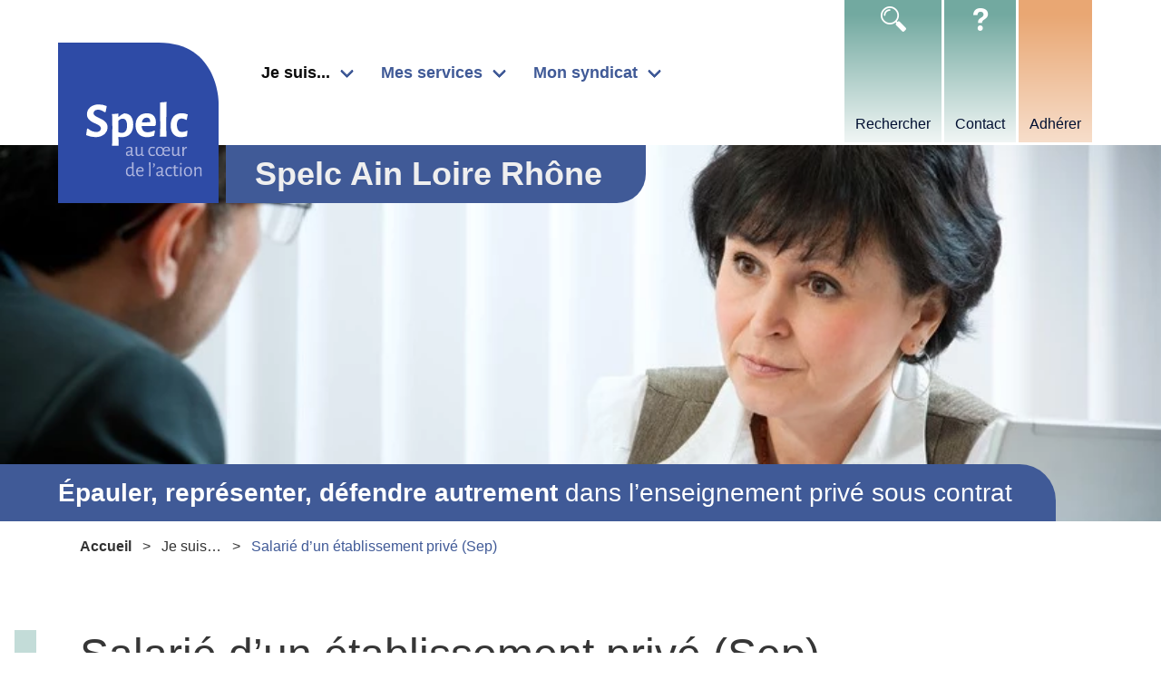

--- FILE ---
content_type: text/html; charset=utf-8
request_url: https://ainloirerhone.spelc.fr/profile/salarie-etablissement/
body_size: 4552
content:
<!DOCTYPE html><html lang=fr><meta charset=utf-8><meta name=viewport content="width=device-width, initial-scale=1"><title>Salarié d’un établissement privé (Sep) | Spelc Ain Loire Rhône</title><meta name=description content="De nombreuses rubriques vous aident à mieux comprendre tous les aspects de votre profession ; elles vous présentent également les bases du droit du travail."><link rel=canonical href=https://ainloirerhone.spelc.fr/profile/salarie-etablissement/><meta property=og:title content="Salarié d’un établissement privé (Sep) | Spelc Ain Loire Rhône"><meta property=og:description content="De nombreuses rubriques vous aident à mieux comprendre tous les aspects de votre profession ; elles vous présentent également les bases du droit du travail."><meta property=og:image content=https://ainloirerhone.spelc.fr/site/assets/files/2276/conseil_2.jpg><meta property=og:image:type content=image/jpeg><meta property=og:image:width content=849><meta property=og:image:height content=566><meta property=og:type content=article><meta property=og:locale content=fr_FR><meta property=og:site_name content=SPELC><meta property=og:url content=https://ainloirerhone.spelc.fr/profile/salarie-etablissement/><meta name=twitter:card content=summary><script type=application/ld+json>{"@context":"https://schema.org","@type":"BreadcrumbList","itemListElement":[{"@type":"ListItem","position":1,"name":"Je suis&hellip;","item":"https://ainloirerhone.spelc.fr/profile/"},{"@type":"ListItem","position":2,"name":"Salari&eacute; d&rsquo;un &eacute;tablissement priv&eacute; (Sep)","item":"https://ainloirerhone.spelc.fr/profile/salarie-etablissement/"}]}</script><link rel="stylesheet" href="/site/assets/pwpc/pwpc-8209431aee953414dceeefbbab14d8daa8e313d6.css"><link rel=preconnect href=https://stats.angleweb.info><link rel=apple-touch-icon sizes=180x180 href=/apple-touch-icon.png><link rel=icon type=image/png sizes=32x32 href=/favicon-32x32.png><link rel=icon type=image/png sizes=16x16 href=/favicon-16x16.png><link rel=mask-icon href=/safari-pinned-tab.svg color=#405a97><meta name=msapplication-TileColor content=#405a97><meta name=theme-color content=#405a97><meta name=apple-mobile-web-app-title content=SPELC><meta name=application-name content=SPELC><script defer src=/site/assets/pwpc/pwpc-1369ebeeabf5fdca373a4f29088f1c515c816d62.js></script><body class="audience_home salarie-etablissement nohome"><header><a href=#main class=skipnav>Skip to main content</a><nav class=navbar role=navigation aria-label="main navigation" id=mainNavbar--wrapper><div class=container><div class=navbar-brand><a class="navbar-item brand-logo" href=https://ainloirerhone.spelc.fr/><img src=/site/assets/files/1032/spelc-syndicat-scolaire.svg?exbyt alt="syndicat professionnel de l'enseignement libre catholique" width=211 height=58></a><a role=button id=mainBurger class="navbar-burger burger" aria-label=menu aria-expanded=false data-target=mainNavbar><span aria-hidden=true></span><span aria-hidden=true></span><span aria-hidden=true></span></a></div><div id=mainNavbar class=navbar-menu><div class=navbar-start><div class="navbar-item has-dropdown is-hoverable"><a href=/profile/ class="navbar-link is-active">Je suis...</a><div class=navbar-dropdown><a href=/profile/salarie-etablissement/ class="navbar-item is-active">Salari&eacute; d&rsquo;un &eacute;tablissement priv&eacute; (Sep)</a>
<a href=/profile/enseignant-du-1er-degre/ class=navbar-item>Enseignant du 1<sup>er</sup> degr&eacute;</a>
<a href=/profile/chef-etablissement-1er-degre/ class=navbar-item>Chef d&rsquo;&eacute;tablissement du 1<sup>er</sup> degr&eacute;</a>
<a href=/profile/enseignant-du-2nd-degre/ class=navbar-item>Enseignant du 2<sup>nd</sup> degr&eacute;</a>
<a href=/profile/retraite/ class=navbar-item>Retrait&eacute;</a></div></div><div class="navbar-item has-dropdown is-hoverable"><a href=/services/ class=navbar-link>Mes services</a><div class=navbar-dropdown><a href=/services/bons-plans/ class=navbar-item>BONS PLANS</a>
<a href=/services/liens-utiles/ class=navbar-item>Liens utiles</a></div></div><div class="navbar-item has-dropdown is-hoverable"><a href=/syndicat/ class=navbar-link>Mon syndicat</a><div class=navbar-dropdown><a href=/syndicat/un-peu-dhistoire/ class=navbar-item>Un peu d&rsquo;histoire&hellip;</a>
<a href=/syndicat/vos-responsables/ class=navbar-item>Vos responsables</a>
<a href=/syndicat/organigramme/ class=navbar-item>Organigramme</a>
<a href=/syndicat/nous-rejoindre/ class=navbar-item>Nous rejoindre</a></div></div></div><div class=navbar-end><a href=/recherche/ class="navbar-item nav-icon__search">Rechercher</a>
<a href=/contact/ class="navbar-item nav-icon__question">Contact</a>
<a href=/syndicat/nous-rejoindre/ class=navbar-item>Adhérer</a></div></div></div></nav></header><div class=title-header><div class=spelc-name>Spelc Ain Loire Rhône</div> <img loading=lazy src=/site/assets/files/2276/conseil_2.1549x500-u0i0s0q90f1t289l475z0.1549x500-u0i0s0q90f1t289l475z0.webp?f4z8h alt="" class="cover" width=849 height=275><div class="title is-1 spelc-baseline"><strong>&Eacute;pauler, repr&eacute;senter, d&eacute;fendre autrement</strong> dans l&rsquo;enseignement priv&eacute; sous contrat</div></div><main id=main><article class=container><nav class=breadcrumb aria-label=breadcrumbs><ol><li><a href=/>Accueil</a><li><a href=/profile/>Je suis&hellip;</a><li class=is-active><a href=# aria-current=location>Salari&eacute; d&rsquo;un &eacute;tablissement priv&eacute; (Sep)</a></ol></nav><h1 class="title is-1">Salari&eacute; d&rsquo;un &eacute;tablissement priv&eacute; (Sep)</h1><div class="content chapo">N&rsquo;h&eacute;sitez-pas &agrave; d&eacute;rouler tous les menus. Vous y trouverez de nombreuses pages pr&eacute;sentant concr&egrave;tement les questions les plus fr&eacute;quentes pos&eacute;es &agrave; nos responsables, de l&rsquo;embauche au d&eacute;part en retraite.</div><section class="section section_mtx_sections_inthenews" id=section0><div class=news_display><div class=inthenews><h2 class="title is-2">&Agrave; la une</h2><article class="card is-horizontal" id=salaire-de-branche-octobre-2022><div class=card-image><a href=/actualites/salaire-de-branche-octobre-2022/><figure class="image is-2by1"><img loading=lazy src=/site/assets/files/43511/augmentation_salaires.369x184-u0i0s0q90f1.369x184-u0i0s0q90f1.webp?wvc1n alt="" width="369" height=184></figure></a></div><div class=card-content><div class=card-header><div class="title is-4 topic">1 septembre 2025</div><h3 class="title is-3"><a href=/actualites/salaire-de-branche-octobre-2022/>Salaire de branche</a></h3></div><div class="card-summary content">Valeur du point Sep au 1<sup>er</sup> septembre 2025<p><a href=/actualites/salaire-de-branche-octobre-2022/ class=readmore>Lire la suite</a></div></div></article><article class="card is-horizontal" id=mon-actualite><div class=card-image><a href=/actualites/mon-actualite/><figure class="image is-2by1"><img loading=lazy src=/site/assets/files/34247/couverture_salaries.369x184-u0i0s0q90f1.369x184-u0i0s0q90f1.webp?qipkb alt="" width="369" height=184></figure></a></div><div class=card-content><div class=card-header><div class="title is-4 topic">15 juin 2022</div><h3 class="title is-3"><a href=/actualites/mon-actualite/>Accord salarial</a></h3></div><div class="card-summary content"><p><a href=/actualites/mon-actualite/ class=readmore>Lire la suite</a></div></div></article></div><div class=lastnews><h2 class="title is-2">Nos dernières actus</h2><article class="card news"><div class=card-content><div class=card-header><div class="title is-4 topic">21 août 2025</div><div class="title is-3"><a href=/actualites/adhesions-2024-2025/>Adh&eacute;sions 2025&ndash;2026</a></div></div></div></article><article class="card news"><div class=card-content><div class=card-header><div class="title is-4 topic">12 octobre 2024</div><div class="title is-3"><a href=/actualites/le-spelc-representatif-la-representativite-se-gagne-dans-les-urnes-pas-sur-le-terrain-judiciaire/>Le Spelc repr&eacute;sentatif&nbsp;: la repr&eacute;sentativit&eacute; se gagne dans les urnes pas sur le terrain judiciaire&#8239;!</a></div></div></div></article><article class="card news"><div class=card-content><div class=card-header><div class="title is-4 topic">18 septembre 2024</div><div class="title is-3"><a href=/actualites/la-rentree-du-spelc-ain-loire-rhone/>La rentr&eacute;e du Spelc Ain Loire Rh&ocirc;ne</a></div></div></div></article><article class="card news"><div class=card-content><div class=card-header><div class="title is-4 topic">30 juin 2024</div><div class="title is-3"><a href=/actualites/dissolution-assemblee-nationale/>Dissolution assembl&eacute;e nationale</a></div></div></div></article><article class="card news"><div class=card-content><div class=card-header><div class="title is-4 topic">25 février 2024</div><div class="title is-3"><a href=/actualites/eep-sante-avenant-n-2-du-27-novembre-2023/>EEP Sant&eacute; &ndash; Avenant n&deg;2&nbsp;du 27&nbsp;novembre 2023</a></div></div></div></article><article class="card news"><div class=card-content><div class=card-header><div class="title is-4 topic">25 février 2024</div><div class="title is-3"><a href=/actualites/lettre-eep-sante/>Lettre EEP Sant&eacute;</a></div></div></div></article><article class="card news"><div class=card-content><div class=card-header><div class="title is-4 topic">16 février 2024</div><div class="title is-3"><a href=/actualites/interventions-radiophoniques-de-luc-viehe-porte-parole-de-la-federation-des-spelc/>Interventions radiophoniques de Luc Vi&eacute;h&eacute;, porte-parole de la F&eacute;d&eacute;ration des Spelc</a></div></div></div></article><article class="card news"><div class=card-content><div class=card-header><div class="title is-4 topic">30 octobre 2023</div><div class="title is-3"><a href=/actualites/formation-des-elus-cse-de-trois-etablissements-de-la-loire/>Formation des &eacute;lus CSE de trois &eacute;tablissements de la Loire</a></div></div></div></article><article class="card news"><div class=card-content><div class=card-header><div class="title is-4 topic">26 janvier 2023</div><div class="title is-3"><a href=/actualites/greve-19-janvier-2023/>Gr&egrave;ve du 19&nbsp;janvier 2023</a></div></div></div></article><article class="card news"><div class=card-content><div class=card-header><div class="title is-4 topic">26 août 2022</div><div class="title is-3"><a href=/actualites/estivales-2022/>Estivales 2022</a></div></div></div></article><a href=/actualites/ class=readmore>Voir toutes les actualités</a></div></div></section><section class="section section_mtx_sections_pages" id=section1><div class="columns is-multiline cards-list"><div class="column is-4"><article class="card is-basic-page"><div class=card-image><a href=/profile/salarie-etablissement/documents-a-disposition-de-votre-employeur/><figure class="image is-2by1"><img loading=lazy src=/site/assets/files/1032/couverture_region.416x208-u0i0s0q90f1.416x208-u0i0s0q90f1.webp?qkir3 alt="" width="416" height=208></figure></a></div><div class=card-content><div class=card-header><h2 class="title is-2"><a href=/profile/salarie-etablissement/documents-a-disposition-de-votre-employeur/>Documents &agrave; disposition de votre employeur</a></h2></div><div class="card-summary content">Obtenez un certificat de travail gratuit et personnalisable sur service-public.fr<p><a href=/profile/salarie-etablissement/documents-a-disposition-de-votre-employeur/ class=readmore>Lire la suite</a></div></div></article></div><div class="column is-4"><article class="card is-basic-page"><div class=card-image><a href=/profile/salarie-etablissement/augmentation-des-salaires-en-janvier-2022/><figure class="image is-2by1"><img loading=lazy src=/site/assets/files/1032/couverture_region.416x208-u0i0s0q90f1.416x208-u0i0s0q90f1.webp?qkir3 alt="" width="416" height=208></figure></a></div><div class=card-content><div class=card-header><h2 class="title is-2"><a href=/profile/salarie-etablissement/augmentation-des-salaires-en-janvier-2022/>Augmentation des salaires en janvier 2022</a></h2></div><div class="card-summary content"><p><a href=/profile/salarie-etablissement/augmentation-des-salaires-en-janvier-2022/ class=readmore>Lire la suite</a></div></div></article></div><div class="column is-4"><article class="card is-basic-page"><div class=card-image><a href=/profile/salarie-etablissement/mutuelle-sante-obligatoire/><figure class="image is-2by1"><img loading=lazy src=/site/assets/files/1032/couverture_region.416x208-u0i0s0q90f1.416x208-u0i0s0q90f1.webp?qkir3 alt="" width="416" height=208></figure></a></div><div class=card-content><div class=card-header><h2 class="title is-2"><a href=/profile/salarie-etablissement/mutuelle-sante-obligatoire/>Mutuelle sant&eacute; obligatoire</a></h2></div><div class="card-summary content"><p><a href=/profile/salarie-etablissement/mutuelle-sante-obligatoire/ class=readmore>Lire la suite</a></div></div></article></div><div class="column is-4"><article class="card is-basic-page"><div class=card-image><a href=/profile/salarie-etablissement/nouvelle-convention-collective/><figure class="image is-2by1"><img loading=lazy src=/site/assets/files/1032/couverture_region.416x208-u0i0s0q90f1.416x208-u0i0s0q90f1.webp?qkir3 alt="" width="416" height=208></figure></a></div><div class=card-content><div class=card-header><h2 class="title is-2"><a href=/profile/salarie-etablissement/nouvelle-convention-collective/>Les textes officiels</a></h2></div><div class="card-summary content"><p><a href=/profile/salarie-etablissement/nouvelle-convention-collective/ class=readmore>Lire la suite</a></div></div></article></div></div></section></article></main><footer class=footer><div class=container><div class="columns is-multiline "><div class="column is-8"><div class="reinsurance columns is-multiline"><div class="reinsurance__item column is-4"><a href=https://www.cesi.org/ target=_blank rel="nofollow noopener" class=reinsurance__logo><img loading=lazy src=/site/assets/files/7303/spelc-membre-cesi.0x100-u0c0i0s0q90f1.webp?f3637 alt="Le Spelc est membre de la Confédération Européenne des Syndicats Indépendants" width=184 height=100></a><h3 class="title is-6"><a href=https://www.cesi.org/ target=_blank rel="nofollow noopener">Membre de la CESI</a></h3><p>Conf&eacute;d&eacute;ration europ&eacute;enne des syndicats ind&eacute;pendants</div></div></div><div class="column is-4"><a href=/><img loading=lazy src=/site/assets/files/1032/spelc-syndicat-enseignement-prive.svg?exbyt alt="syndicat professionnel de l'enseignement libre catholique" class=footer__logo height=150></a><address><span itemprop=affiliation>Spelc Ain Loire Rhône</span><br><span itemprop=streetAddress>10 Boulevard des Provinces</span><br><span itemprop=postalCode>69210</span> <span itemprop=addressLocality>STE FOY-LÈS-LYON</span></address><div class=contact-phone>Téléphone : <a href=tel:+33670880401>06 70 88 04 01</a></div><div class=contact-email>E-mail : <a href=mailto:spelc014269@spelc.fr>spelc014269@spelc.fr</a></div><div class=social-links><div class="title is-5">Suivez-nous sur les réseaux sociaux</div><ul><li><a href=https://www.facebook.com/SPELC-Ain-Loire-Rhône-111189121618402 rel="noopener noreferrer nofollow" target=_blank class="social-link icon-facebook" title=Facebook><span class="social-name sr-only">Facebook</span></a><li><a href=https://www.instagram.com/spelc014269/ rel="noopener noreferrer nofollow" target=_blank class="social-link icon-instagram" title=instagram><span class="social-name sr-only">instagram</span></a></ul></div></div></div><ul class=footer-menu><li><a href=/mentions-legales/>Mentions légales</a><li><a href=/donnees-personnelles/>Politique de confidentialité des données</a><li><a href=/contact/>Nous contacter</a><li><a href=/actualites/>Actualités</a><li><a href="/?logout=logout">Se déconnecter</a></li><div class=footer__rgpdinfos>Notre site Web n&#039;utilise qu&#039;un cookie technique qui ne collecte aucune donnée personnelle.</div></ul></div></footer><div id=angleweb class=has-text-centered>Site Internet fabriqué avec&nbsp;<i class=icon-heart title="Site Web créé avec passion"></i> et&nbsp;<i class=icon-leaf title="Écoconception de site Internet"></i>&nbsp;éco-conçu pour diminuer son empreinte environnementale.<br><a href="https://angleweb.fr/?utm_source=client&amp;utm_campaign=SPELC&amp;utm_medium=website" target=_blank rel="noopener nofollow external" title="Angle Web, conseil et création de site Internet">Angle Web, Écoconception de site Internet en Savoie</a></div><script type=text/javascript>var _paq=window._paq=window._paq||[];_paq.push(["setDoNotTrack",!0]);_paq.push(["disableCookies"]);_paq.push(["trackPageView"]);_paq.push(["enableLinkTracking"]);(function(){var u="https://stats.spelc.fr/";_paq.push(["setTrackerUrl",u+"matomo.php"]);_paq.push(["setSiteId","14"]);var d=document,g=d.createElement("script"),s=d.getElementsByTagName("script")[0];g.type="text/javascript";g.async=!0;g.src=u+"matomo.js";s.parentNode.insertBefore(g,s)})()</script>

--- FILE ---
content_type: image/svg+xml
request_url: https://ainloirerhone.spelc.fr/site/assets/files/1032/spelc-syndicat-scolaire.svg?exbyt
body_size: 2442
content:
<?xml version="1.0" encoding="UTF-8"?>
<svg xmlns="http://www.w3.org/2000/svg" viewBox="0 0 218.81 218.81">
  <defs>
    <clipPath id="a">
      <path d="M256.5 362.62h77.64v-14.73h-77.65z"></path>
    </clipPath>
    <clipPath id="b">
      <path d="M256.51 378.46h62.65v-9.83h-62.65z"></path>
    </clipPath>
  </defs>
  <path d="M0 0v218.8h218.8v-137S218.8 0 137.02 0z" fill="#2e4ba6"></path>
  <path d="M55.38 84.29c-9.52 0-16 5.8-16 13.43 0 12.82 19.04 11.88 19.04 19.3 0 2.5-2.1 4.93-6.28 4.93-3.1 0-7.83-1.55-11.6-4.86l-1.02.54-1.28 8.5a33.34 33.34 0 0012.89 2.77c9.92 0 16.33-6 16.33-13.43 0-12.76-19.1-12.22-19.1-19.24 0-2.36 2.16-4.79 5.94-4.79 2.63 0 6.14 1.29 9.25 3.51l1.34-.54 1.49-7.9a29.2 29.2 0 00-11-2.22M90.2 96.5a21.2 21.2 0 00-7.56 4.85h-.47l.07-4.59-8.57.75.4 17.81-.4 25.45h8.84l-.2-12.22c1.55.27 3.03.4 4.52.4 9.72 0 15.66-6.07 15.66-17.2 0-9.52-4.26-15.25-12.29-15.25m-3.3 26.59c-1.42 0-3.04-.34-4.66-1.02l-.14-7.62.07-7.83c2.16-2.03 3.92-2.9 5.87-2.9 3.99 0 5.94 3.3 6 9.24.08 7.16-2.76 10.13-7.14 10.13m44.94-9.39l1.29-1.28c.13-.94.27-2.56.27-3.7 0-7.7-4.32-12.36-12.22-12.36-9.45 0-15.52 6.14-15.52 16.4 0 10.06 5.8 16.2 15.8 16.2 3.23 0 6.6-.81 9.44-2.03l1.21-6.61-.74-.47a20.44 20.44 0 01-9.04 2.43c-5.47 0-8.03-2.97-8.37-8.5zm-6.34-5.2l-11.34.35c.81-4.26 3.17-6.62 6.68-6.62 2.97 0 4.8 1.76 4.8 5.47zm21.87 5.95l.54-33.55-8.98.68.4 33.68-.47 13.02h8.98zm21.19-18.16c-9.45 0-15.05 6.28-15.05 16.67 0 10.06 5.13 16 13.77 16 2.76 0 5.73-.47 8.3-1.28l.87-6.96-.67-.54a16.55 16.55 0 01-6.75 1.7c-4.52 0-7.02-3.45-7.02-9.73 0-5.53 2.36-8.57 6.48-8.57 2.03 0 4.05.74 6.14 1.9l.74-.35 1.49-7.15a20.5 20.5 0 00-8.3-1.69" fill="#fff"></path>
  <g clip-path="url(#a)" opacity=".75" transform="matrix(1.33333 0 0 -1.33333 -249.65 646.36)">
    <path d="M264.4 352.23l.12 10.39-1.64-.15.04-4.96a8.1 8.1 0 01-1.82.21c-2.89 0-4.6-1.78-4.6-4.93 0-3.07 1.47-4.84 4.22-4.84a6.9 6.9 0 012.26 1.44h.15c.1-.83.6-1.37 1.45-1.46a3 3 0 011.18.42l.15.93-.17.15a2.1 2.1 0 00-.7-.13c-.44 0-.58.2-.6.79zm-3.51 4.33c.66 0 1.3-.19 2.03-.52l.04-3.94-.04-1.5c-.83-.95-1.53-1.26-2.28-1.26-1.58 0-2.57 1.29-2.61 3.6-.04 2.4 1.12 3.62 2.86 3.62m7.67-3.67l5.79.02.35.27.04.95c0 2.24-1.2 3.57-3.27 3.57-2.72 0-4.46-1.89-4.46-4.96 0-2.98 1.6-4.85 4.31-4.85.98 0 2 .31 2.88.77l.17 1.39-.19.1a5.07 5.07 0 00-2.78-.93c-1.9 0-2.84 1.37-2.84 3.6zm2.76 3.65c1.14 0 1.95-.68 1.95-2.18l-.04-.25-4.56-.12c.29 1.64 1.24 2.55 2.65 2.55m10.47-4.31l.13 10.39-1.64-.15.1-10.37-.12-4.04h1.64zm3.36 9.14a5.9 5.9 0 01-.97-.7v-.17c.58-.23.8-.62.8-1.14 0-.52-.26-1.1-.86-1.74l.02-.15.62-.43c1.04 1.01 1.51 1.93 1.51 2.78 0 .74-.35 1.26-1.12 1.55m6.33-3.65c-1.18 0-2.4-.43-3.55-1.28l.2-1.19.17-.08c1.08.93 2 1.37 2.93 1.37 1.04 0 1.64-.58 1.64-1.68l-.02-1.35-3.36-.79c-1.23-.29-1.93-.95-1.93-2.21 0-1.6 1.08-2.6 2.94-2.6.8.3 1.52.83 2.22 1.56h.15c.04-.91.58-1.45 1.43-1.54a3 3 0 011.18.42l.17.93-.17.15c-.33-.1-.54-.13-.7-.13-.48 0-.65.2-.65.81 0 .73.25 4.4.25 5.12 0 1.56-1.12 2.5-2.9 2.5m1.35-5.28l-.07-1.7c-.74-.93-1.51-1.47-2.32-1.47-.85 0-1.4.54-1.4 1.45 0 .6.26.85.78 1zm8.31 5.27c-2.61 0-4.2-1.93-4.2-4.98 0-3 1.53-4.85 4.04-4.85.87 0 1.8.23 2.53.54l.18 1.39-.18.1c-.7-.43-1.58-.7-2.33-.7-1.7 0-2.7 1.39-2.7 3.6 0 2.25.98 3.55 2.6 3.55.77 0 1.53-.3 2.14-.7l.18.06.3 1.43c-.7.33-1.69.56-2.56.56m7.34-8.4c-.9 0-1.32.38-1.3 1.5l.1 5.62h2.8l.1.97-.08.13h-2.82l.04 2-.16.15-1.44-.62v-1.53h-1.26l-.1-.98.08-.12h1.3l.03-4.3-.07-1.47c0-1.64.65-2.43 2.22-2.74.7.07 1.31.25 2.08.6l.16 1.08-.18.13a3.14 3.14 0 00-1.5-.42m4.3 12.49c-.6 0-.98-.4-.98-.98 0-.6.33-.95.91-.95.6 0 .98.4.98 1.02 0 .55-.35.9-.91.9m.64-9.57l.12 5.37-1.64-.15.09-5.37-.1-4.02h1.63zm6.76 5.5c-2.76 0-4.34-1.85-4.34-5.05 0-3.05 1.5-4.79 4.09-4.79 2.76 0 4.31 1.85 4.31 5.04 0 3.05-1.49 4.8-4.06 4.8m-.1-1.17c1.7 0 2.63-1.37 2.63-4 0-2.32-.93-3.49-2.68-3.49-1.7 0-2.63 1.31-2.63 3.99 0 2.28.93 3.5 2.67 3.5m12.4-8.5h1.67l-.09 4.13.04 2.69c.02 1.78-1.05 2.8-3.17 2.8-.83-.2-1.76-.7-2.63-1.47h-.13l.02 1.39-1.57-.15.08-5.37-.1-4.02h1.63l-.08 4.17.02 2.6c.92.94 1.87 1.48 2.8 1.48 1.1 0 1.64-.7 1.62-1.8z" fill="#d9d8f0"></path>
  </g>
  <g clip-path="url(#b)" opacity=".75" transform="matrix(1.33333 0 0 -1.33333 -249.65 646.36)">
    <path d="M260.43 378.46c-1.18 0-2.4-.44-3.54-1.29l.2-1.18.17-.08c1.08.93 2 1.37 2.92 1.37 1.04 0 1.64-.58 1.64-1.68l-.02-1.35-3.36-.79c-1.22-.29-1.93-.95-1.93-2.22 0-1.6 1.08-2.59 2.95-2.59a6.1 6.1 0 012.22 1.56h.14c.04-.92.58-1.46 1.43-1.54.42.04.83.2 1.19.42l.16.93-.16.14c-.34-.1-.54-.12-.7-.12-.49 0-.65.2-.65.8 0 .73.25 4.4.25 5.13 0 1.56-1.12 2.49-2.9 2.49m1.34-5.27l-.06-1.7c-.75-.93-1.51-1.47-2.32-1.47-.85 0-1.41.54-1.41 1.45 0 .6.27.85.78 1zm12.03 5.15l-1.58-.15v-6.86c-.83-.81-1.72-1.27-2.57-1.27-1.08 0-1.62.68-1.6 1.8l.13 6.48-1.66-.15.06-4.09-.02-2.63c-.02-1.78 1.06-2.8 3.11-2.8.85.2 1.72.69 2.57 1.45h.17c.1-.83.58-1.37 1.43-1.45.42.04.83.2 1.18.42l.15.93-.15.14c-.33-.1-.54-.12-.72-.12-.44 0-.63.2-.63.79zm9.9.12c-2.62 0-4.22-1.93-4.22-4.98 0-3 1.54-4.85 4.05-4.85.87 0 1.8.23 2.53.54l.18 1.39-.18.1c-.7-.43-1.58-.7-2.33-.7-1.7 0-2.7 1.39-2.7 3.6 0 2.25.98 3.55 2.6 3.55.77 0 1.53-.3 2.13-.7l.2.06.28 1.43a6.3 6.3 0 01-2.55.56m14.68-.02c-1.61 0-2.86-.7-3.58-1.97-.63 1.28-1.79 1.97-3.4 1.97-2.66 0-4.26-1.83-4.26-5 0-3.07 1.5-4.81 4.05-4.81 1.66 0 2.86.7 3.52 2.01a3.75 3.75 0 013.53-2.01c.97 0 2.01.31 2.88.77l.17 1.39-.17.1c-.87-.6-1.9-.93-2.78-.93-1.99 0-2.94 1.37-2.94 3.6v.07l5.89.02.33.27c.04.25.06.72.06.95 0 2.24-1.22 3.57-3.3 3.57m-6.96-8.63c-1.7 0-2.64 1.3-2.64 3.98 0 2.28.94 3.5 2.68 3.5 1.7 0 2.63-1.36 2.63-4 0-2.32-.93-3.48-2.67-3.48m8.73 5.04l-4.65-.12c.31 1.63 1.29 2.55 2.74 2.55 1.16 0 1.95-.69 1.95-2.18zm10.88 3.49l-1.57-.15v-6.86c-.83-.81-1.72-1.27-2.57-1.27-1.08 0-1.62.68-1.6 1.8l.12 6.48-1.66-.15.07-4.09-.02-2.63c-.02-1.78 1.05-2.8 3.1-2.8.86.2 1.73.69 2.58 1.45h.16c.1-.83.59-1.37 1.44-1.45.41.04.82.2 1.18.42l.14.93-.14.14c-.33-.1-.54-.12-.73-.12-.43 0-.62.2-.62.79zm7.6-.03c-.82 0-1.81-.43-2.66-1.92h-.13l.03 1.95-1.58-.15.1-5.37-.12-4.02h1.64l-.1 4.16.01 1.46c.75 1.63 1.52 2.3 2.41 2.3.17 0 .46-.02.75-.1l.18.06v1.6c-.14.01-.35.03-.54.03" fill="#d9d8f0"></path>
  </g>
</svg>


--- FILE ---
content_type: application/javascript
request_url: https://ainloirerhone.spelc.fr/site/assets/pwpc/pwpc-1369ebeeabf5fdca373a4f29088f1c515c816d62.js
body_size: 1571
content:
function validateEmail(emailToCheck){var mailFormatPattern=/^[a-zA-Z0-9.!#$%&'*+/=?^_`{|}~-]+@[a-zA-Z0-9-]+(?:\.[a-zA-Z0-9-]+)*$/;if(emailToCheck.match(mailFormatPattern)){return !0}else{return !1}}
document.addEventListener('DOMContentLoaded',function(){var navbarBurger=document.getElementById('mainBurger');if(navbarBurger!==undefined){navbarBurger.addEventListener('click',function(event){var target=navbarBurger.dataset.target;target=document.getElementById(target);navbarBurger.classList.toggle('is-active');target.classList.toggle('is-active')})}
var accordionHeaders=document.querySelectorAll('.accordion-header');if(accordionHeaders!==undefined){Array.prototype.forEach.call(accordionHeaders,function(accordionHeader){var target=accordionHeader.parentElement.nextElementSibling;accordionHeader.onclick=function(){var expanded=accordionHeader.getAttribute("aria-expanded")==="true"||!1;accordionHeader.setAttribute("aria-expanded",!expanded);target.hidden=expanded}})}
var filterReset=document.getElementById('buttonFilterReset');if(filterReset!==undefined&&filterReset){filterReset.addEventListener('click',function(event){event.preventDefault();window.location=window.location.pathname},!1)}
if(typeof gboxIds!=='undefined'){var gbox=[];gboxIds.forEach(function(id){gbox[id]=GLightbox({selector:'.'+id+'',type:'image'})})}});window.addEventListener('load',function(){function sendData(){var XHR=new XMLHttpRequest();var FD=new FormData(form);XHR.addEventListener('load',function(event){var jsonParsed=JSON.parse(event.target.responseText);if(jsonParsed.msg.type=='error'){if(jsonParsed.msg.field=='email'){document.getElementById('email').classList.add('is-danger');document.querySelector('#field-email .help').innerHTML=jsonParsed.msg.content;document.querySelector('#field-email .help').classList.remove('is-hidden');document.querySelector('#submit').classList.remove('is-hidden');document.querySelector('#process').classList.add('is-hidden')}
if(jsonParsed.msg.field=='consent'){document.getElementById('consent').classList.add('is-danger');document.querySelector('#field-consent .help').innerHTML=jsonParsed.msg.content;document.querySelector('#field-consent .help').classList.remove('is-hidden');document.querySelector('#submit').classList.remove('is-hidden');document.querySelector('#process').classList.add('is-hidden')}
if(jsonParsed.msg.field=='honey'||jsonParsed.msg.field=='mailjet'){var formElement=document.getElementById('formSubscription');var honeyTag=document.createElement('div');honeyTag.innerHTML='<div class="notification is-danger">'+jsonParsed.msg.content+'</div>';formElement.parentNode.replaceChild(honeyTag,formElement)}}else if(jsonParsed.msg.type=='success'){var formElement=document.getElementById('formSubscription');var successTag=document.createElement('div');successTag.innerHTML='<div class="notification is-success">'+jsonParsed.msg.content+'</div>';formElement.parentNode.replaceChild(successTag,formElement)}});XHR.addEventListener('error',function(event){document.getElementById('email').classList.add('is-danger');document.querySelector('#field-email .help').innerHTML='Nous n\'avons pas réussi à inscrire votre e-mail.';document.querySelector('#field-email .help').classList.remove('is-hidden');document.querySelector('#submit').classList.remove('is-hidden');document.querySelector('#process').classList.add('is-hidden')});XHR.open('POST','/',!0);XHR.setRequestHeader('X-Requested-With','XMLHttpRequest');XHR.send(FD)}
var form=document.getElementById('formSubscription');var emailInput=document.getElementById('email');var emailMsg=document.querySelector('#field-email .help');var consentCheckbox=document.getElementById('consent');var consentMsg=document.querySelector('#field-consent .help');var submitButton=document.querySelector('#submit');var processButton=document.querySelector('#process');if(form){form.addEventListener('submit',function(event){event.preventDefault();if(consentCheckbox.checked&&emailInput.value!=''&&validateEmail(emailInput.value)){submitButton.classList.add('is-hidden');processButton.classList.remove('is-hidden');sendData()}else{if((emailInput.value==''||!validateEmail(emailInput.value))&&emailMsg!=='undefined'){emailInput.classList.add('is-danger');emailMsg.classList.remove('is-hidden')}else if(emailMsg){emailInput.classList.remove('is-danger');emailMsg.classList.add('is-hidden')}
if(!consentCheckbox.checked&&consentMsg!=='undefined'){consentMsg.classList.remove('is-hidden')}}})}
if(consentCheckbox){consentCheckbox.addEventListener('change',function(){if(this.checked){consentMsg.classList.add('is-hidden')}})}});var emo=emo||{};emo.init=function(){!0===emo.debug&&console.log("EMO inited!\nUsing key: "+emo.key),emo.replace(document)},emo.cache=new Array,emo.replace=function(element){for(var el=element.querySelectorAll("[data-emo]"),decrypted="",i=0;i<el.length;i++)el[i]&&(!0===emo.debug&&console.log(i+": "+el[i].outerHTML),el[i].firstChild&&el[i].removeChild(el[i].firstChild),decrypted=emo.decrypt(el[i].getAttribute("data-emo")),!0===emo.debug&&console.log(i+": "+decrypted),el[i].outerHTML=decrypted)},emo.decrypt=function(id){return emo.cache[id]||(emo.cache[id]=decodeURIComponent(escape(emo.decode(id)))),emo.cache[id]},emo.decode=function(data){for(var c1,c2,c3,e2,e3,e4,out="",i=0;i<data.length;)c1=(emo.key.indexOf(data.charAt(i++))<<2)+((e2=emo.key.indexOf(data.charAt(i++)))>>4),c2=((15&e2)<<4)+((e3=emo.key.indexOf(data.charAt(i++)))>>2),c3=((3&e3)<<6)+(e4=emo.key.indexOf(data.charAt(i++))),out+=String.fromCharCode(c1),64!=e3&&(out+=String.fromCharCode(c2)),64!=e4&&(out+=String.fromCharCode(c3));return out},void 0!==emo.key?emo.init():window.addEventListener("DOMContentLoaded",emo.init)